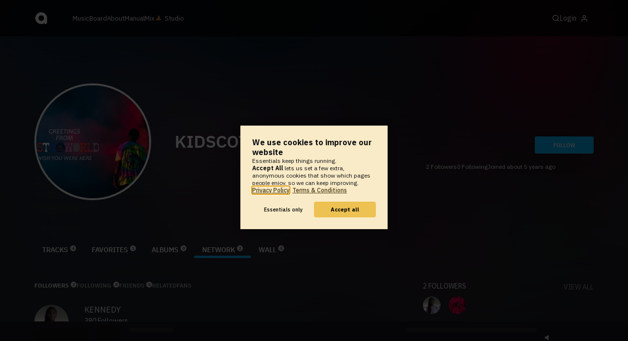

--- FILE ---
content_type: text/javascript; charset=utf-8
request_url: https://www.audiotool.com/lift/ajax/F172975037047DXQMJU-00/
body_size: 184
content:

jQuery('#'+"F172975037048I1H4NG").append("");
jQuery(document).ready(function() {cular.endlessScrolling.uninstall("F172975037049HFQMQ1", window);
cular.pageEvents.notify("modify");});